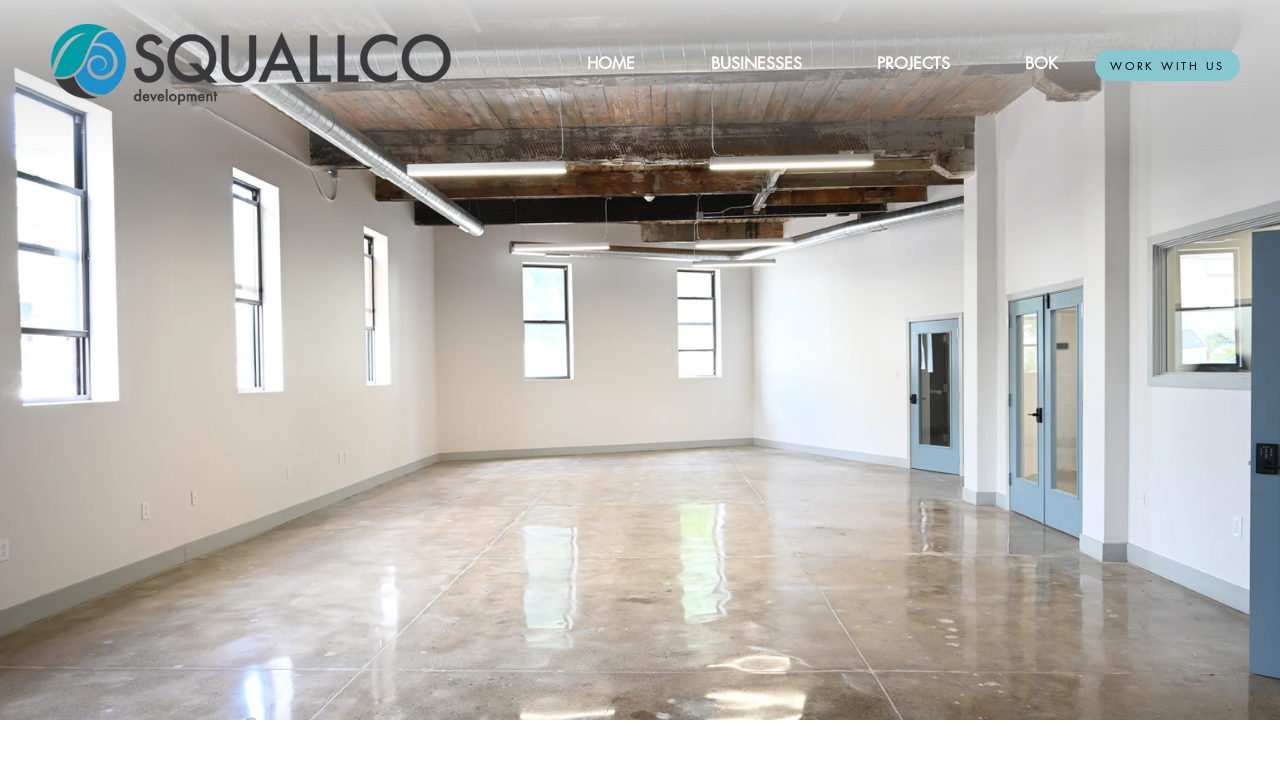

--- FILE ---
content_type: text/css; charset=utf-8
request_url: https://www.squallco.com/_serverless/pro-gallery-css-v4-server/layoutCss?ver=2&id=comp-k9ya1bkv&items=3431_6048_4024%7C3659_1293_861%7C3464_6048_4024%7C3694_1440_960%7C3566_3000_2250%7C3339_6048_4024%7C3535_4032_3024%7C3547_1313_895&container=0_1280_774_720&options=layoutParams_cropRatio:100%25/100%25%7ClayoutParams_structure_galleryRatio_value:0%7ClayoutParams_repeatingGroupTypes:%7ClayoutParams_gallerySpacing:0%7CgroupTypes:1%7CnumberOfImagesPerRow:3%7CfixedColumns:1%7CcollageAmount:0.8%7CtextsVerticalPadding:0%7CtextsHorizontalPadding:0%7CcalculateTextBoxHeightMode:MANUAL%7CtargetItemSize:35%7CcubeRatio:100%25/100%25%7CexternalInfoHeight:0%7CexternalInfoWidth:0%7CisRTL:false%7CisVertical:false%7CminItemSize:120%7CgroupSize:1%7CchooseBestGroup:true%7CcubeImages:true%7CcubeType:fill%7CsmartCrop:false%7CcollageDensity:1%7CimageMargin:0%7ChasThumbnails:false%7CgalleryThumbnailsAlignment:bottom%7CgridStyle:0%7CtitlePlacement:SHOW_BELOW%7CarrowsSize:23%7CslideshowInfoSize:0%7CimageInfoType:NO_BACKGROUND%7CtextBoxHeight:0%7CscrollDirection:1%7CgalleryLayout:5%7CgallerySizeType:smart%7CgallerySize:35%7CcropOnlyFill:false%7CnumberOfImagesPerCol:1%7CgroupsPerStrip:0%7Cscatter:0%7CenableInfiniteScroll:true%7CthumbnailSpacings:5%7CarrowsPosition:0%7CthumbnailSize:120%7CcalculateTextBoxWidthMode:PERCENT%7CtextBoxWidthPercent:50%7CuseMaxDimensions:false%7CrotatingGroupTypes:%7CrotatingCropRatios:%7CgallerySizePx:0%7CplaceGroupsLtr:false
body_size: 11
content:
#pro-gallery-comp-k9ya1bkv .pro-gallery-parent-container{ width: 1280px !important; height: 774px !important; } #pro-gallery-comp-k9ya1bkv [data-hook="item-container"][data-idx="0"].gallery-item-container{opacity: 1 !important;display: block !important;transition: opacity .2s ease !important;top: 0px !important;left: 0px !important;right: auto !important;height: 774px !important;width: 1280px !important;} #pro-gallery-comp-k9ya1bkv [data-hook="item-container"][data-idx="0"] .gallery-item-common-info-outer{height: 100% !important;} #pro-gallery-comp-k9ya1bkv [data-hook="item-container"][data-idx="0"] .gallery-item-common-info{height: 100% !important;width: 100% !important;} #pro-gallery-comp-k9ya1bkv [data-hook="item-container"][data-idx="0"] .gallery-item-wrapper{width: 1280px !important;height: 774px !important;margin: 0 !important;} #pro-gallery-comp-k9ya1bkv [data-hook="item-container"][data-idx="0"] .gallery-item-content{width: 1280px !important;height: 774px !important;margin: 0px 0px !important;opacity: 1 !important;} #pro-gallery-comp-k9ya1bkv [data-hook="item-container"][data-idx="0"] .gallery-item-hover{width: 1280px !important;height: 774px !important;opacity: 1 !important;} #pro-gallery-comp-k9ya1bkv [data-hook="item-container"][data-idx="0"] .item-hover-flex-container{width: 1280px !important;height: 774px !important;margin: 0px 0px !important;opacity: 1 !important;} #pro-gallery-comp-k9ya1bkv [data-hook="item-container"][data-idx="0"] .gallery-item-wrapper img{width: 100% !important;height: 100% !important;opacity: 1 !important;} #pro-gallery-comp-k9ya1bkv [data-hook="item-container"][data-idx="1"].gallery-item-container{opacity: 1 !important;display: block !important;transition: opacity .2s ease !important;top: 0px !important;left: 1280px !important;right: auto !important;height: 774px !important;width: 1280px !important;} #pro-gallery-comp-k9ya1bkv [data-hook="item-container"][data-idx="1"] .gallery-item-common-info-outer{height: 100% !important;} #pro-gallery-comp-k9ya1bkv [data-hook="item-container"][data-idx="1"] .gallery-item-common-info{height: 100% !important;width: 100% !important;} #pro-gallery-comp-k9ya1bkv [data-hook="item-container"][data-idx="1"] .gallery-item-wrapper{width: 1280px !important;height: 774px !important;margin: 0 !important;} #pro-gallery-comp-k9ya1bkv [data-hook="item-container"][data-idx="1"] .gallery-item-content{width: 1280px !important;height: 774px !important;margin: 0px 0px !important;opacity: 1 !important;} #pro-gallery-comp-k9ya1bkv [data-hook="item-container"][data-idx="1"] .gallery-item-hover{width: 1280px !important;height: 774px !important;opacity: 1 !important;} #pro-gallery-comp-k9ya1bkv [data-hook="item-container"][data-idx="1"] .item-hover-flex-container{width: 1280px !important;height: 774px !important;margin: 0px 0px !important;opacity: 1 !important;} #pro-gallery-comp-k9ya1bkv [data-hook="item-container"][data-idx="1"] .gallery-item-wrapper img{width: 100% !important;height: 100% !important;opacity: 1 !important;} #pro-gallery-comp-k9ya1bkv [data-hook="item-container"][data-idx="2"].gallery-item-container{opacity: 1 !important;display: block !important;transition: opacity .2s ease !important;top: 0px !important;left: 2560px !important;right: auto !important;height: 774px !important;width: 1280px !important;} #pro-gallery-comp-k9ya1bkv [data-hook="item-container"][data-idx="2"] .gallery-item-common-info-outer{height: 100% !important;} #pro-gallery-comp-k9ya1bkv [data-hook="item-container"][data-idx="2"] .gallery-item-common-info{height: 100% !important;width: 100% !important;} #pro-gallery-comp-k9ya1bkv [data-hook="item-container"][data-idx="2"] .gallery-item-wrapper{width: 1280px !important;height: 774px !important;margin: 0 !important;} #pro-gallery-comp-k9ya1bkv [data-hook="item-container"][data-idx="2"] .gallery-item-content{width: 1280px !important;height: 774px !important;margin: 0px 0px !important;opacity: 1 !important;} #pro-gallery-comp-k9ya1bkv [data-hook="item-container"][data-idx="2"] .gallery-item-hover{width: 1280px !important;height: 774px !important;opacity: 1 !important;} #pro-gallery-comp-k9ya1bkv [data-hook="item-container"][data-idx="2"] .item-hover-flex-container{width: 1280px !important;height: 774px !important;margin: 0px 0px !important;opacity: 1 !important;} #pro-gallery-comp-k9ya1bkv [data-hook="item-container"][data-idx="2"] .gallery-item-wrapper img{width: 100% !important;height: 100% !important;opacity: 1 !important;} #pro-gallery-comp-k9ya1bkv [data-hook="item-container"][data-idx="3"]{display: none !important;} #pro-gallery-comp-k9ya1bkv [data-hook="item-container"][data-idx="4"]{display: none !important;} #pro-gallery-comp-k9ya1bkv [data-hook="item-container"][data-idx="5"]{display: none !important;} #pro-gallery-comp-k9ya1bkv [data-hook="item-container"][data-idx="6"]{display: none !important;} #pro-gallery-comp-k9ya1bkv [data-hook="item-container"][data-idx="7"]{display: none !important;} #pro-gallery-comp-k9ya1bkv .pro-gallery-prerender{height:774px !important;}#pro-gallery-comp-k9ya1bkv {height:774px !important; width:1280px !important;}#pro-gallery-comp-k9ya1bkv .pro-gallery-margin-container {height:774px !important;}#pro-gallery-comp-k9ya1bkv .one-row:not(.thumbnails-gallery) {height:774px !important; width:1280px !important;}#pro-gallery-comp-k9ya1bkv .one-row:not(.thumbnails-gallery) .gallery-horizontal-scroll {height:774px !important;}#pro-gallery-comp-k9ya1bkv .pro-gallery-parent-container:not(.gallery-slideshow) [data-hook=group-view] .item-link-wrapper::before {height:774px !important; width:1280px !important;}#pro-gallery-comp-k9ya1bkv .pro-gallery-parent-container {height:774px !important; width:1280px !important;}

--- FILE ---
content_type: text/css; charset=utf-8
request_url: https://www.squallco.com/_serverless/pro-gallery-css-v4-server/layoutCss?ver=2&id=comp-kkzmc0ic&items=3685_1613_1075%7C3514_1215_897%7C3535_3821_2866%7C3629_1440_960&container=1128_1280_358_720&options=layoutParams_cropRatio:1%7ClayoutParams_structure_galleryRatio_value:0%7ClayoutParams_repeatingGroupTypes:%7ClayoutParams_gallerySpacing:0%7CgroupTypes:1%7CnumberOfImagesPerRow:4%7CfixedColumns:4%7CcollageAmount:0%7CtextsVerticalPadding:0%7CtextsHorizontalPadding:0%7CcalculateTextBoxHeightMode:MANUAL%7CtargetItemSize:354%7CcubeRatio:1%7CexternalInfoHeight:0%7CexternalInfoWidth:0%7CisRTL:false%7CisVertical:true%7CminItemSize:50%7CgroupSize:1%7CchooseBestGroup:true%7CcubeImages:true%7CcubeType:fill%7CsmartCrop:false%7CcollageDensity:0%7CimageMargin:5%7ChasThumbnails:false%7CgalleryThumbnailsAlignment:bottom%7CgridStyle:1%7CtitlePlacement:SHOW_ON_HOVER%7CarrowsSize:23%7CslideshowInfoSize:200%7CimageInfoType:NO_BACKGROUND%7CtextBoxHeight:0%7CscrollDirection:0%7CgalleryLayout:2%7CgallerySizeType:smart%7CgallerySize:24%7CcropOnlyFill:false%7CnumberOfImagesPerCol:1%7CgroupsPerStrip:0%7Cscatter:0%7CenableInfiniteScroll:true%7CthumbnailSpacings:5%7CarrowsPosition:0%7CthumbnailSize:120%7CcalculateTextBoxWidthMode:PERCENT%7CtextBoxWidthPercent:50%7CuseMaxDimensions:false%7CrotatingGroupTypes:%7CrotatingCropRatios:%7CgallerySizePx:0%7CplaceGroupsLtr:false
body_size: -240
content:
#pro-gallery-comp-kkzmc0ic [data-hook="item-container"][data-idx="0"].gallery-item-container{opacity: 1 !important;display: block !important;transition: opacity .2s ease !important;top: 0px !important;left: 0px !important;right: auto !important;height: 316px !important;width: 316px !important;} #pro-gallery-comp-kkzmc0ic [data-hook="item-container"][data-idx="0"] .gallery-item-common-info-outer{height: 100% !important;} #pro-gallery-comp-kkzmc0ic [data-hook="item-container"][data-idx="0"] .gallery-item-common-info{height: 100% !important;width: 100% !important;} #pro-gallery-comp-kkzmc0ic [data-hook="item-container"][data-idx="0"] .gallery-item-wrapper{width: 316px !important;height: 316px !important;margin: 0 !important;} #pro-gallery-comp-kkzmc0ic [data-hook="item-container"][data-idx="0"] .gallery-item-content{width: 316px !important;height: 316px !important;margin: 0px 0px !important;opacity: 1 !important;} #pro-gallery-comp-kkzmc0ic [data-hook="item-container"][data-idx="0"] .gallery-item-hover{width: 316px !important;height: 316px !important;opacity: 1 !important;} #pro-gallery-comp-kkzmc0ic [data-hook="item-container"][data-idx="0"] .item-hover-flex-container{width: 316px !important;height: 316px !important;margin: 0px 0px !important;opacity: 1 !important;} #pro-gallery-comp-kkzmc0ic [data-hook="item-container"][data-idx="0"] .gallery-item-wrapper img{width: 100% !important;height: 100% !important;opacity: 1 !important;} #pro-gallery-comp-kkzmc0ic [data-hook="item-container"][data-idx="1"].gallery-item-container{opacity: 1 !important;display: block !important;transition: opacity .2s ease !important;top: 0px !important;left: 321px !important;right: auto !important;height: 316px !important;width: 316px !important;} #pro-gallery-comp-kkzmc0ic [data-hook="item-container"][data-idx="1"] .gallery-item-common-info-outer{height: 100% !important;} #pro-gallery-comp-kkzmc0ic [data-hook="item-container"][data-idx="1"] .gallery-item-common-info{height: 100% !important;width: 100% !important;} #pro-gallery-comp-kkzmc0ic [data-hook="item-container"][data-idx="1"] .gallery-item-wrapper{width: 316px !important;height: 316px !important;margin: 0 !important;} #pro-gallery-comp-kkzmc0ic [data-hook="item-container"][data-idx="1"] .gallery-item-content{width: 316px !important;height: 316px !important;margin: 0px 0px !important;opacity: 1 !important;} #pro-gallery-comp-kkzmc0ic [data-hook="item-container"][data-idx="1"] .gallery-item-hover{width: 316px !important;height: 316px !important;opacity: 1 !important;} #pro-gallery-comp-kkzmc0ic [data-hook="item-container"][data-idx="1"] .item-hover-flex-container{width: 316px !important;height: 316px !important;margin: 0px 0px !important;opacity: 1 !important;} #pro-gallery-comp-kkzmc0ic [data-hook="item-container"][data-idx="1"] .gallery-item-wrapper img{width: 100% !important;height: 100% !important;opacity: 1 !important;} #pro-gallery-comp-kkzmc0ic [data-hook="item-container"][data-idx="2"].gallery-item-container{opacity: 1 !important;display: block !important;transition: opacity .2s ease !important;top: 0px !important;left: 642px !important;right: auto !important;height: 316px !important;width: 317px !important;} #pro-gallery-comp-kkzmc0ic [data-hook="item-container"][data-idx="2"] .gallery-item-common-info-outer{height: 100% !important;} #pro-gallery-comp-kkzmc0ic [data-hook="item-container"][data-idx="2"] .gallery-item-common-info{height: 100% !important;width: 100% !important;} #pro-gallery-comp-kkzmc0ic [data-hook="item-container"][data-idx="2"] .gallery-item-wrapper{width: 317px !important;height: 316px !important;margin: 0 !important;} #pro-gallery-comp-kkzmc0ic [data-hook="item-container"][data-idx="2"] .gallery-item-content{width: 317px !important;height: 316px !important;margin: 0px 0px !important;opacity: 1 !important;} #pro-gallery-comp-kkzmc0ic [data-hook="item-container"][data-idx="2"] .gallery-item-hover{width: 317px !important;height: 316px !important;opacity: 1 !important;} #pro-gallery-comp-kkzmc0ic [data-hook="item-container"][data-idx="2"] .item-hover-flex-container{width: 317px !important;height: 316px !important;margin: 0px 0px !important;opacity: 1 !important;} #pro-gallery-comp-kkzmc0ic [data-hook="item-container"][data-idx="2"] .gallery-item-wrapper img{width: 100% !important;height: 100% !important;opacity: 1 !important;} #pro-gallery-comp-kkzmc0ic [data-hook="item-container"][data-idx="3"]{display: none !important;} #pro-gallery-comp-kkzmc0ic .pro-gallery-prerender{height:316px !important;}#pro-gallery-comp-kkzmc0ic {height:316px !important; width:1280px !important;}#pro-gallery-comp-kkzmc0ic .pro-gallery-margin-container {height:316px !important;}#pro-gallery-comp-kkzmc0ic .pro-gallery {height:316px !important; width:1280px !important;}#pro-gallery-comp-kkzmc0ic .pro-gallery-parent-container {height:316px !important; width:1285px !important;}